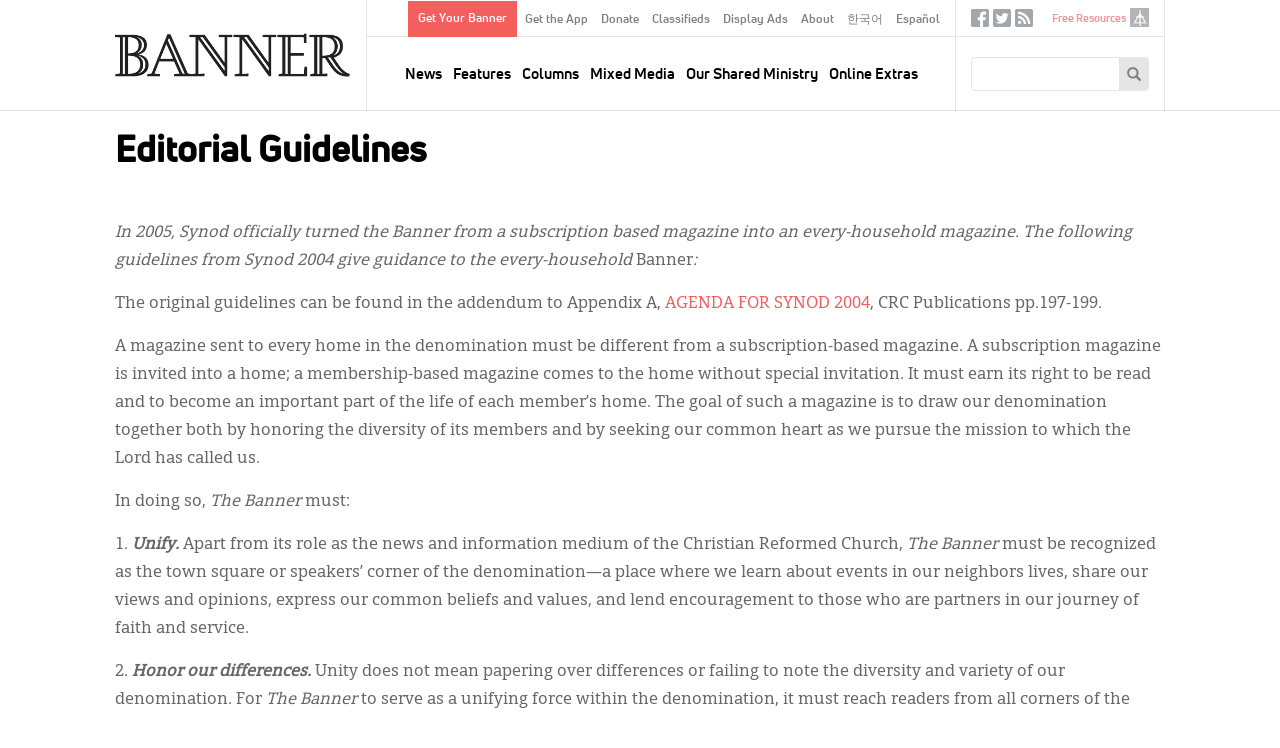

--- FILE ---
content_type: text/html; charset=UTF-8
request_url: https://www.thebanner.org/content/editorial-guidelines
body_size: 26638
content:
<!DOCTYPE html>
<html lang="en" dir="ltr" prefix="og: https://ogp.me/ns#">
  <head>
    <meta charset="utf-8" />
<noscript><style>form.antibot * :not(.antibot-message) { display: none !important; }</style>
</noscript><meta rel="alternate" href="/feeds/articles.xml" type="application/rss+xml" title="RSS Feed for thebanner.org" />
<link rel="canonical" href="https://www.thebanner.org/node/13986" />
<link rel="image_src" href="/sites/default/files/2022-04/article-fallback-image.jpg" />
<meta property="og:site_name" content="The Banner" />
<meta property="og:type" content="article" />
<meta property="og:url" content="https://www.thebanner.org/node/13986" />
<meta property="og:title" content="Editorial Guidelines" />
<meta property="og:description" content="The Official Magazine of the Christian Reformed Church" />
<meta property="og:image" content="https://www.thebanner.org/sites/default/files/2022-04/article-fallback-image.jpg" />
<meta name="Generator" content="Drupal 11 (https://www.drupal.org)" />
<meta name="MobileOptimized" content="width" />
<meta name="HandheldFriendly" content="true" />
<meta name="viewport" content="width=device-width, initial-scale=1.0" />
<link rel="icon" href="/themes/custom/thebanner/favicon.ico" type="image/vnd.microsoft.icon" />
<link rel="alternate" hreflang="und" href="https://www.thebanner.org/node/13986" />

    <title>Editorial Guidelines | The Banner</title>
    <link rel="stylesheet" media="all" href="/sites/default/files/css/css__wdPcAPNCDl56JrYD7jTxXQNMvNPIAe65oPp3NYBV64.css?delta=0&amp;language=en&amp;theme=thebanner&amp;include=eJxFyEEOgCAMBMAPIbxpCw1oKjQtJPh7T8Y5Th7GqdhSSMSFHRSGatDmX_8TV9dFcnrjEvzxyXciOIfZmNA7W6oyCHJk9xc58yL7" />
<link rel="stylesheet" media="all" href="/sites/default/files/css/css_Sof3IqT0LAEt4EHb_5Uwyxxps0vP7SRtclaDrEa2RF4.css?delta=1&amp;language=en&amp;theme=thebanner&amp;include=eJxFyEEOgCAMBMAPIbxpCw1oKjQtJPh7T8Y5Th7GqdhSSMSFHRSGatDmX_8TV9dFcnrjEvzxyXciOIfZmNA7W6oyCHJk9xc58yL7" />

    <script type="application/json" data-drupal-selector="drupal-settings-json">{"path":{"baseUrl":"\/","pathPrefix":"","currentPath":"node\/13986","currentPathIsAdmin":false,"isFront":false,"currentLanguage":"en"},"pluralDelimiter":"\u0003","gtag":{"tagId":"","consentMode":false,"otherIds":[],"events":[],"additionalConfigInfo":[]},"suppressDeprecationErrors":true,"ajaxPageState":{"libraries":"eJxlyEkOAyEMBdELEThS6zPE0AIb2SAlt0_vMm1Kqpc0MY4sjNWELdxFhyMR6uVYoEBXft_jxOMbh5tQkGJWC1n3RPdv8Zvnjr1ZLdnZ01YZIcKKW7VEMBcN1CWi35LZP56fZpLaZVahjekFwh9JzQ","theme":"thebanner","theme_token":null},"ajaxTrustedUrl":{"\/search\/google":true},"gtm":{"tagId":null,"settings":{"data_layer":"dataLayer","include_classes":false,"allowlist_classes":"","blocklist_classes":"","include_environment":false,"environment_id":"","environment_token":""},"tagIds":["GTM-PSJ28XC"]},"crcna_donations":{"cron_last":1768684557},"user":{"uid":0,"permissionsHash":"a76c8d41a9cda725df34880878abb9d86a4dbaee7cd4699f9dab349355fb2149"}}</script>
<script src="/sites/default/files/js/js_eo7GC0J5zw0t6Ri6Dl9ub2zSs3lWCuOTufvOKAyGt40.js?scope=header&amp;delta=0&amp;language=en&amp;theme=thebanner&amp;include=eJxdyEsOgCAMRdENoSyJPD4WCLRJy8Dly1Cd3OSepIkRsjBWEzZ_iU5HIjRKWCBPO_8_0XF_cbpVSwRzUU9DIsbR7WUmqW2zCm1MD20pLQU"></script>
<script src="/modules/contrib/google_tag/js/gtag.js?t8lyln"></script>
<script src="/modules/contrib/google_tag/js/gtm.js?t8lyln"></script>


  <!-- Begin copy/paste ported. @TODO - integrate in library or as attached code -->
  <link rel="apple-touch-icon" sizes="180x180" href="/themes/custom/thebanner/images/app-icons/apple-touch-icon-180x180.png">
  <link rel="icon" type="image/png" href="/themes/custom/thebanner/images/app-icons/favicon-96x96.png" sizes="96x96">
  <link rel="icon" type="image/png" href="/themes/custom/thebanner/images/app-icons/android-chrome-192x192.png" sizes="192x192">
  <!-- Hotjar Tracking Code for thebanner.org -->
  <script>(function(h,o,t,j,a,r){h.hj=h.hj||function(){(h.hj.q=h.hj.q||[]).push(arguments)};h._hjSettings={hjid:1709444,hjsv:6};a=o.getElementsByTagName('head')[0];r=o.createElement('script');r.async=1;r.src=t+h._hjSettings.hjid+j+h._hjSettings.hjsv;a.appendChild(r);})(window,document,'https://static.hotjar.com/c/hotjar-','.js?sv=');</script>
  <!-- End ported -->

  </head>
  <body class="node-type-basic_page path-node page-type--basic-page" id="mobile-menu-target">
        <a href="#main-content" class="visually-hidden focusable">
      Skip to main content
    </a>
    <noscript><iframe src="https://www.googletagmanager.com/ns.html?id=GTM-PSJ28XC"
                  height="0" width="0" style="display:none;visibility:hidden"></iframe></noscript>

      <div class="dialog-off-canvas-main-canvas" data-off-canvas-main-canvas>
    

  <div id="page" class="layout-container">

    <header id="header-wrapper">
      

      <div id="header" class="header" role="banner">
        <div class="header-inner">

          <div class="header--left">
            <a href="#mobile-menu-target" id="toggle-canvas"><i class="glyphicon-regular glyphicon-regular-menu-hamburger" aria-hidden="true"></i><span class="label">Open menu</span></a>
            
  <div class="header-left-region">
    <div id="block-sitebranding" class="block block-sitebranding">
  <div class="block-inner">

    
        
          <a href="/" title="Home" rel="home" id="home-logo">
      <img src="/themes/custom/thebanner/logo.png" alt="Home" />
    </a>
  
  
  
  </div>
</div>

  </div>


          </div>

          <div class="header--middle">
            
  <div class="header-middle-top-region">
    <nav role="navigation" aria-labelledby="block-secondarymenu-menu" id="block-secondarymenu" class="block block-secondarymenu">
            
  <h2 class="visually-hidden" id="block-secondarymenu-menu">Secondary Menu</h2>
  

        
              <ul class="clearfix menu" role="menu">
              <li class="text-button-rectangle menu__item">
        <a href="/signup" data-drupal-link-system-path="node/13974">Get Your Banner</a>
              </li>
          <li class="menu__item">
        <a href="/content/get-the-banner-app" data-drupal-link-system-path="node/13977">Get the App</a>
              </li>
          <li class="menu__item">
        <a href="/donate?utm_source=website&amp;utm_medium=navmenu&amp;utm_campaign=2025" data-drupal-link-query="{&quot;utm_campaign&quot;:&quot;2025&quot;,&quot;utm_medium&quot;:&quot;navmenu&quot;,&quot;utm_source&quot;:&quot;website&quot;}" data-drupal-link-system-path="node/13987">Donate</a>
              </li>
          <li class="menu__item">
        <a href="/classifieds" data-drupal-link-system-path="node/13964">Classifieds</a>
              </li>
          <li class="menu__item">
        <a href="/ads" data-drupal-link-system-path="node/13965">Display Ads</a>
              </li>
          <li class="menu__item">
        <a href="/about-us" data-drupal-link-system-path="node/13958">About</a>
              </li>
          <li class="menu__item">
        <a href="/korean" data-drupal-link-system-path="node/26382">한국어</a>
              </li>
          <li class="menu__item">
        <a href="/spanish" data-drupal-link-system-path="node/26383">Español</a>
              </li>
        </ul>
  


  </nav>

  </div>


            
  <div class="header-region">
    <nav role="navigation" aria-labelledby="block-mainnavigation-menu" id="block-mainnavigation" class="block block-mainnavigation">
            
  <h2 class="visually-hidden" id="block-mainnavigation-menu">Main navigation</h2>
  

        
              <ul class="clearfix menu" role="menu">
              <li class="menu__item">
        <a href="/news" data-drupal-link-system-path="taxonomy/term/13">News</a>
              </li>
          <li class="menu__item">
        <a href="/department/features" data-drupal-link-system-path="taxonomy/term/25">Features</a>
              </li>
          <li class="menu__item">
        <a href="/departments" data-drupal-link-system-path="taxonomy/term/51">Columns</a>
              </li>
          <li class="menu__item">
        <a href="/mixed-media" data-drupal-link-system-path="taxonomy/term/18">Mixed Media</a>
              </li>
          <li class="menu__item">
        <a href="/our-shared-ministry" data-drupal-link-system-path="taxonomy/term/16">Our Shared Ministry</a>
              </li>
          <li class="menu__item">
        <a href="/tags/online-extras" data-drupal-link-system-path="taxonomy/term/32">Online Extras</a>
              </li>
        </ul>
  


  </nav>

  </div>


          </div>

          <div class="header--right">
            
  <div class="header-right-top-region">
    <nav role="navigation" aria-labelledby="block-sociallinks-menu" id="block-sociallinks" class="sociallinks block block-sociallinks">
            
  <h2 class="visually-hidden" id="block-sociallinks-menu">Social Links</h2>
  

        
              <ul class="clearfix menu" role="menu">
              <li class="menu__item">
        <a href="https://www.facebook.com/crcbanner" class="glyphicon-social glyphicon-social-facebook" target="_blank">Facebook</a>
              </li>
          <li class="menu__item">
        <a href="https://twitter.com/crcbanner" class="glyphicon-social glyphicon-social-twitter">Twitter</a>
              </li>
          <li class="menu__item">
        <a href="/feeds/articles.xml" class="glyphicon-social glyphicon-social-rss" data-drupal-link-system-path="feeds/articles.xml">RSS</a>
              </li>
        </ul>
  


  </nav>
<nav role="navigation" aria-labelledby="block-tertiary-menu" id="block-tertiary" class="tertiary-menu block block-tertiary">
            
  <h2 class="visually-hidden" id="block-tertiary-menu">Tertiary</h2>
  

        
              <ul class="clearfix menu" role="menu">
              <li class="noicon menu__item">
        <a href="/free-resources" data-drupal-link-system-path="node/13975">Free Resources</a>
              </li>
          <li class="icon-crcna menu__item">
        <a href="https://www.crcna.org">crcna.org</a>
              </li>
        </ul>
  


  </nav>

  </div>


            
  <div class="header-right-region">
    <div class="search-block-form block block-searchform" data-drupal-selector="search-block-form" id="block-searchform" role="search">
  <div class="block-inner">

    
        
          <form action="/search/google" method="get" id="search-block-form" accept-charset="UTF-8">
  <div class="form-inner">
    <div class="js-form-item form-item form-type-search js-form-type-search form-item-keys js-form-item-keys form-no-label">
      <label for="edit-keys" class="visually-hidden">Search
    </label>
        <input title="Enter the terms you wish to search for." data-drupal-selector="edit-keys" type="search" id="edit-keys" name="keys" value="" size="15" maxlength="128" class="form-search" />

        </div>
<div data-drupal-selector="edit-actions" class="form-actions js-form-wrapper form-wrapper" id="edit-actions"><button data-twig-suggestion="search_block_form" class="glyphicon halflings-search button js-form-submit form-submit" data-drupal-selector="edit-submit" type="submit" id="edit-submit" value="Search"></button>
</div>

  </div>
</form>

    
  </div>
</div>

  </div>


            <a href="/search" id="toggle-search" class="jquery-once-3-processed"><i class="glyphicon-regular glyphicon-regular-search" aria-hidden="true"></i><span class="label">Search</span></a>
          </div>

        </div>
      </div>

    </header>

    <div id="main-wrapper">
      
      
  <div class="messages-region">
    <div data-drupal-messages-fallback class="hidden"></div>

  </div>


      
  <div class="help-region">
    
  </div>


      

      <main class="main" id="main" role="main">
        <div class="main-inner">
          <section id="content" class="main--content column" role="main">
            <a id="main-content" tabindex="-1"></a>
            
            
            
  <div class="content-region">
    <div id="block-thebanner-content" class="block block-thebanner-content">
  <div class="block-inner">

    
        
          <article class="type-basic-page display--full">
        
  
  

  
  <div>
    <h1 class="page-title">Editorial Guidelines</h1>  

  <section class="columns--one section display-default">
          <div class="section__container">
        <div class="section__content">
                      <div class="section__paragraphs">
              
<div class="field field-section-content">
      
  <div class="paragraph">
    <div class="text display-default">
              <div class="paragraph__content">
          
            <div class="field field-text-body"><p><em>In 2005, Synod officially turned the Banner from a subscription based magazine into an every-household magazine. The following guidelines from Synod 2004 give guidance to the every-household </em>Banner<em>:</em></p>
<p>The original guidelines can be found in the addendum to Appendix A, <a href="https://www.crcna.org/sites/default/files/2004_agenda.pdf">AGENDA FOR SYNOD 2004</a>, CRC Publications pp.197-199.</p>
<p>A magazine sent to every home in the denomination must be different from a subscription-based magazine. A subscription magazine is invited into a home; a membership-based magazine comes to the home without special invitation. It must earn its right to be read and to become an important part of the life of each member’s home. The goal of such a magazine is to draw our denomination together both by honoring the diversity of its members and by seeking our common heart as we pursue the mission to which the Lord has called us.</p>
<p>In doing so, <em>The Banner </em>must:</p>
<p>1. <em><strong>Unify. </strong></em>Apart from its role as the news and information medium of the Christian Reformed Church, <em>The Banner </em>must be recognized as the town square or speakers’ corner of the denomination—a place where we learn about events in our neighbors lives, share our views and opinions, express our common beliefs and values, and lend encouragement to those who are partners in our journey of faith and service.</p>
<p>2. <em><strong>Honor our differences. </strong></em>Unity does not mean papering over differences or failing to note the diversity and variety of our denomination. For <em>The Banner </em>to serve as a unifying force within the denomination, it must reach readers from all corners of the Christian Reformed Church.</p>
<p>3. <em><strong>Be local. </strong></em>One way to better reflect and represent what is happening in the denomination is to provide greater emphasis on local news—the events and activities taking place within congregational communities. Each issue of <em>The Banner </em>should include several pages of denominational briefs, congregational briefs, submitted items, pictures, events, and achievements.</p>
<p>4. <em><strong>Be global.</strong> The Banner </em>should consistently and powerfully present the global movement of the Spirit of God in the church and in the world. The ministry stories now included in <em>CRC Source </em>should be combined with a perspective that calls each Christian to service in God’s kingdom.</p>
<p>5. <em><strong>Be easily read. </strong></em>The greatest competitor with which <em>The Banner </em>must contend is not another publication but the reader’s precious and limited resource of time. Because of their busy lifestyles, younger readers, particularly those with children, tend to evaluate the value of any publication in terms of the time required to absorb the information and the usefulness of the information.<br>For the print media, the struggle to achieve value is compounded by societal expectations of news being packaged as entertainment.</p>
<p>6. <em><strong>Be practical. </strong></em>Readers are looking for content that has practical application to their daily lives, and that addresses the issues they confront at home, work, or church.</p>
<p>7. <em><strong>Be challenging. </strong></em>The formula for long-term viability and the development of a broad readership base is to present a full spectrum of content that delivers quality and value. To truly be a denominational publication with a future, everyone within the CRC community must have the opportunity to feel that they are reflected in and represented by the content of <em>The Banner.</em></p>
<p>8. <em><strong>Reach children and teens. </strong></em>Being Reformed is to hold dearly to God’s covenant promise to children, and instructional content geared specifically for children should also be accommodated within the pages of <em>The Banner. </em>Using the creative expertise of Faith Alive staff, appealing and exciting content can be developed that offers biblical instruction in fun-filled exercises. Similarly, considerable attention must be given to content that addresses the real-world issues faced by teens. As this is one of the most difficult readership segments to attract, creative solutions must be found, including presenting youth issues in a format that lends itself to discussion by Sunday school classes and youth groups.</p>
<p>9. <em><strong>Be consistently high quality. </strong></em>The Christian Reformed Church is indeed blessed to have a publication such as <em>The Banner </em>within which it can pursue these important objectives. Through a clear mandate, broad readership base, and a continuing commitment to editorial excellence, <em>The Banner </em>can play a central role in fostering unity and community within the denomination.</p>
<p>&nbsp;</p>
<hr>
<p>For more information on what guides <em>The Banner</em>’s editorial team, check out these links:</p>
<ul>
<li><a href="https://www.thebanner.org/content/vision-and-core-values"><em>The Banner</em>’s Vision and Core Values</a></li>
<li><a href="https://www.thebanner.org/content/synodical-mandate"><em>The Banner</em>’s Synodical Mandate</a></li>
</ul>
<p>For more information about <em>The Banner</em> itself, visit the <a href="https://www.thebanner.org/about-us">About Us</a> page or the <a href="https://www.thebanner.org/about-us/history">History </a>page.</p>
</div>
      
        </div>
          </div>
  </div>

  </div>

            </div>
                  </div>
      </div>
      </section>


  </div>

</article>

    
  </div>
</div>

  </div>


            
          </section>
          
                  </div>
      </main>

    </div>

    
    <footer id="footer" class="footer" role="contentinfo">
      <div class="footer-inner constrain">
        
  <div class="footer-region">
    <nav role="navigation" aria-labelledby="block-advertising-menu" id="block-advertising" class="block block-advertising">
      
  <h2 id="block-advertising-menu">Advertising</h2>
  

        
              <ul class="clearfix menu" role="menu">
              <li class="menu__item">
        <a href="/ads" data-drupal-link-system-path="node/13965">Display Advertising</a>
              </li>
          <li class="menu__item">
        <a href="/classifieds" data-drupal-link-system-path="node/13964">Classified Ads/Obituaries</a>
              </li>
        </ul>
  


  </nav>
<nav role="navigation" aria-labelledby="block-aboutus-menu" id="block-aboutus" class="block block-aboutus">
      
  <h2 id="block-aboutus-menu">About us</h2>
  

        
              <ul class="clearfix menu" role="menu">
              <li class="menu__item">
        <a href="/about-us" data-drupal-link-system-path="node/13958">General Info</a>
              </li>
          <li class="menu__item">
        <a href="/content/editorial-guidelines" data-drupal-link-system-path="node/13986" class="is-active" aria-current="page">Editorial Guidelines</a>
              </li>
          <li class="menu__item">
        <a href="/about-us/history" data-drupal-link-system-path="node/13959">History</a>
              </li>
          <li class="menu__item">
        <a href="/content/synodical-mandate" data-drupal-link-system-path="node/13984">Synodical Mandate</a>
              </li>
          <li class="menu__item">
        <a href="/content/vision-and-core-values" data-drupal-link-system-path="node/13985">Vision and Core Values</a>
              </li>
          <li class="menu__item">
        <a href="/about-us/staff" data-drupal-link-system-path="node/13960">Staff</a>
              </li>
          <li class="menu__item">
        <a href="/about-us/writers-guidelines" data-drupal-link-system-path="node/13962">Writers&#039; Guidelines</a>
              </li>
        </ul>
  


  </nav>
<nav role="navigation" aria-labelledby="block-contactus-menu" id="block-contactus" class="block block-contactus">
      
  <h2 id="block-contactus-menu">Contact us</h2>
  

        
              <ul class="clearfix menu" role="menu">
              <li class="menu__item">
        <a href="/signup" data-drupal-link-system-path="node/13974">Subscribe</a>
              </li>
          <li class="menu__item">
        <a href="/got-a-news-tip" data-drupal-link-system-path="node/26372">Submit a News Tip</a>
              </li>
          <li class="menu__item">
        <a href="/got-a-question-for-big-questions" data-drupal-link-system-path="node/26374">Ask a Big Question</a>
              </li>
          <li class="menu__item">
        <a href="/contact-us/review" data-drupal-link-system-path="node/26375">Suggest a Review</a>
              </li>
          <li class="menu__item">
        <a href="/got-an-article-idea" data-drupal-link-system-path="node/26373">Submit an Article</a>
              </li>
          <li class="menu__item">
        <a href="/see-an-error" data-drupal-link-system-path="node/26655">Report an Error</a>
              </li>
          <li class="menu__item">
        <a href="/contact-us/letters-editor" data-drupal-link-system-path="node/13963">Submit a Letter to the Editor</a>
              </li>
          <li class="menu__item">
        <a href="https://crcna.wufoo.com/forms/qa6fexc1cq1rc8/">Address/Other Changes</a>
              </li>
        </ul>
  


  </nav>
<nav role="navigation" aria-labelledby="block-other-menu" id="block-other" class="block block-other">
      
  <h2 id="block-other-menu">Other</h2>
  

        
              <ul class="clearfix menu" role="menu">
              <li class="menu__item">
        <a href="/issue" data-drupal-link-system-path="issue">Articles by Issue</a>
              </li>
          <li class="menu__item">
        <a href="/articles" data-drupal-link-system-path="node/26379">Articles by Date</a>
              </li>
          <li class="menu__item">
        <a href="/feeds/articles.xml" data-drupal-link-system-path="feeds/articles.xml">RSS Feed</a>
              </li>
        </ul>
  


  </nav>

  </div>


        
  <div class="footer-bottom-region">
    <div id="block-thebannercopyright" class="copyright block block-thebannercopyright">
  <div class="block-inner">

    
        
          Copyright © 2005-2026, Christian Reformed Church in North America. All rights reserved.
    
  </div>
</div>

  </div>


      </div>
    </footer>

  </div>
  <section id="offcanvas-sidebar">
    <a href="#page" id="close-canvas"><i class="glyphicon-regular glyphicon-regular-remove" aria-hidden="true"></i><span>X</span></a>
    
  <div class="offcanvas-sidebar-region">
    <nav role="navigation" aria-labelledby="block-mainnavigation-2-menu" id="block-mainnavigation-2" class="mobilemenu mobilemenu--main block block-mainnavigation-2">
            
  <h2 class="visually-hidden" id="block-mainnavigation-2-menu">Main navigation</h2>
  

        
              <ul class="clearfix menu" role="menu">
              <li class="menu__item">
        <a href="/news" data-drupal-link-system-path="taxonomy/term/13">News</a>
              </li>
          <li class="menu__item">
        <a href="/department/features" data-drupal-link-system-path="taxonomy/term/25">Features</a>
              </li>
          <li class="menu__item">
        <a href="/departments" data-drupal-link-system-path="taxonomy/term/51">Columns</a>
              </li>
          <li class="menu__item">
        <a href="/mixed-media" data-drupal-link-system-path="taxonomy/term/18">Mixed Media</a>
              </li>
          <li class="menu__item">
        <a href="/our-shared-ministry" data-drupal-link-system-path="taxonomy/term/16">Our Shared Ministry</a>
              </li>
          <li class="menu__item">
        <a href="/tags/online-extras" data-drupal-link-system-path="taxonomy/term/32">Online Extras</a>
              </li>
        </ul>
  


  </nav>
<nav role="navigation" aria-labelledby="block-secondarymenu-2-menu" id="block-secondarymenu-2" class="mobilemenu mobilemenu--secondary block block-secondarymenu-2">
            
  <h2 class="visually-hidden" id="block-secondarymenu-2-menu">Secondary Menu</h2>
  

        
              <ul class="clearfix menu" role="menu">
              <li class="text-button-rectangle menu__item">
        <a href="/signup" data-drupal-link-system-path="node/13974">Get Your Banner</a>
              </li>
          <li class="menu__item">
        <a href="/content/get-the-banner-app" data-drupal-link-system-path="node/13977">Get the App</a>
              </li>
          <li class="menu__item">
        <a href="/donate?utm_source=website&amp;utm_medium=navmenu&amp;utm_campaign=2025" data-drupal-link-query="{&quot;utm_campaign&quot;:&quot;2025&quot;,&quot;utm_medium&quot;:&quot;navmenu&quot;,&quot;utm_source&quot;:&quot;website&quot;}" data-drupal-link-system-path="node/13987">Donate</a>
              </li>
          <li class="menu__item">
        <a href="/classifieds" data-drupal-link-system-path="node/13964">Classifieds</a>
              </li>
          <li class="menu__item">
        <a href="/ads" data-drupal-link-system-path="node/13965">Display Ads</a>
              </li>
          <li class="menu__item">
        <a href="/about-us" data-drupal-link-system-path="node/13958">About</a>
              </li>
          <li class="menu__item">
        <a href="/korean" data-drupal-link-system-path="node/26382">한국어</a>
              </li>
          <li class="menu__item">
        <a href="/spanish" data-drupal-link-system-path="node/26383">Español</a>
              </li>
        </ul>
  


  </nav>

  </div>


  </section>

  </div>

    
    <script src="/core/assets/vendor/jquery/jquery.min.js?v=4.0.0-rc.1"></script>
<script src="/sites/default/files/js/js_EmFoj0Ibi1kIjn-1dAgbZ-cmyjUunTCpP0SdIxvVIeE.js?scope=footer&amp;delta=1&amp;language=en&amp;theme=thebanner&amp;include=eJxdyEsOgCAMRdENoSyJPD4WCLRJy8Dly1Cd3OSepIkRsjBWEzZ_iU5HIjRKWCBPO_8_0XF_cbpVSwRzUU9DIsbR7WUmqW2zCm1MD20pLQU"></script>
<script src="//s7.addthis.com/js/300/addthis_widget.js#pubid=ra-5a25bc0c81194cfd"></script>

  </body>
</html>
